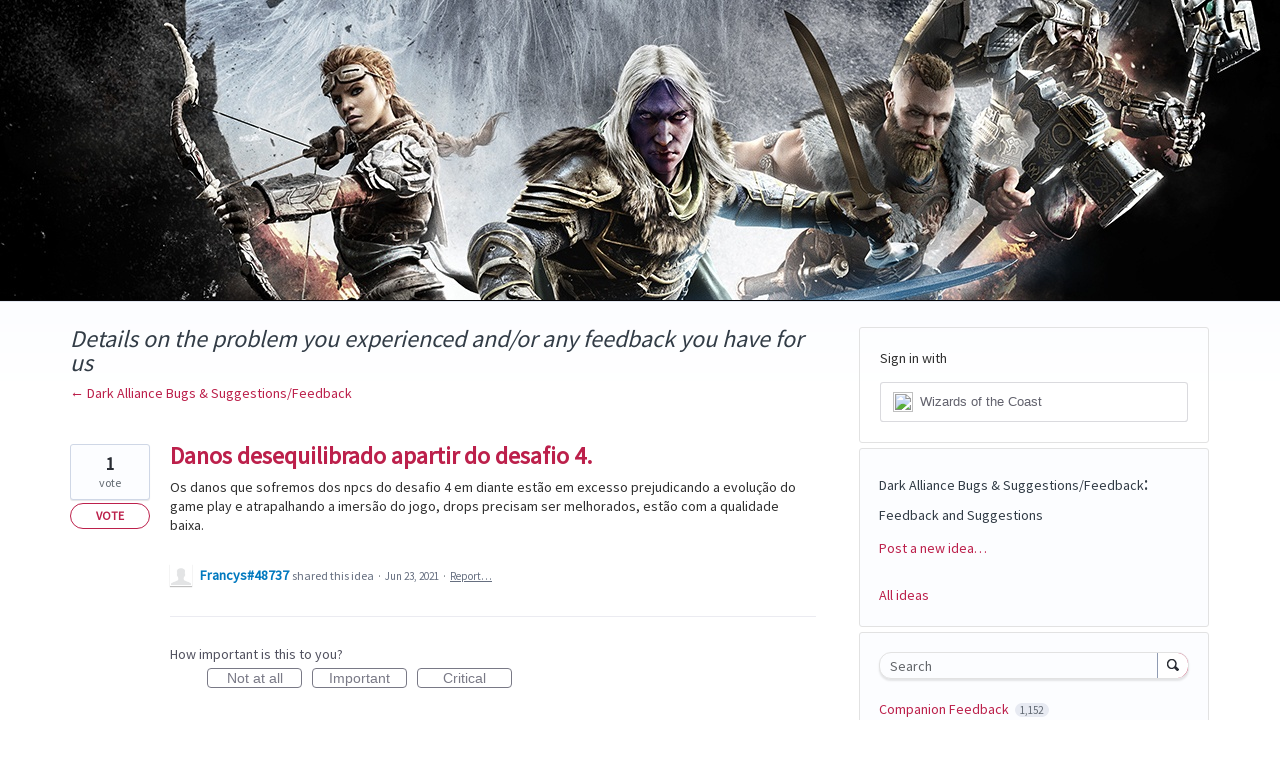

--- FILE ---
content_type: text/html; charset=utf-8
request_url: https://feedback.wizards.com/forums/935940-dark-alliance-bugs-suggestions-feedback/suggestions/43694937-danos-desequilibrado-apartir-do-desafio-4
body_size: 16855
content:
<!DOCTYPE html>
<html lang="en" class="ltr ">
<head><script>(function(w,i,g){w[g]=w[g]||[];if(typeof w[g].push=='function')w[g].push(i)})
(window,'G-0FDHJSJLBY','google_tags_first_party');</script><script async src="/0u78/"></script>
			<script>
				window.dataLayer = window.dataLayer || [];
				function gtag(){dataLayer.push(arguments);}
				gtag('js', new Date());
				gtag('set', 'developer_id.dYzg1YT', true);
				gtag('config', 'G-0FDHJSJLBY');
			</script>
			
  <meta http-equiv="X-UA-Compatible" content="IE=Edge,chrome=1">
  <meta charset="utf-8">
  <title>Danos desequilibrado apartir do desafio 4. – Customer Feedback for Wizards of the Coast</title>
  <meta name="viewport" content="width=device-width, initial-scale=1">
  <meta name="csrf-param" content="authenticity_token" />
<meta name="csrf-token" content="DQf0jUtqJreMYxcD8ycAxdcN4SP8XrC_OvRjBjOkpm2xB_Sv06M-pdYPyz1BnJKod9lQlGX5dlUgSYr3rmVcTg" />
    <link rel="canonical" href="https://feedback.wizards.com/forums/935940-dark-alliance-bugs-suggestions-feedback/suggestions/43694937-danos-desequilibrado-apartir-do-desafio-4" />

    <script type="text/javascript">
    (function(window) {
      var methods = ['log', 'dir', 'trace'];
      
      if (typeof window.console === 'undefined') {
        window.console = {};
      }
      
      for (var i in methods) {
        if (!(methods[i] in window.console)) {          
          window.console[methods[i]] = function() {};
        }
      }
      
    }(window));    
  </script>

  <script>
    window.UserVoice || (window.UserVoice = []);
  </script>

    <link rel="alternate" type="application/json+oembed" href="https://feedback.wizards.com/api/v1/oembed.json?url=https%3A%2F%2Ffeedback.wizards.com%2Fforums%2F935940-dark-alliance-bugs-suggestions-feedback%2Fsuggestions%2F43694937-danos-desequilibrado-apartir-do-desafio-4" title="Danos desequilibrado apartir do desafio 4." />
  <link rel="alternate" type="text/xml+oembed" href="https://feedback.wizards.com/api/v1/oembed.xml?url=https%3A%2F%2Ffeedback.wizards.com%2Fforums%2F935940-dark-alliance-bugs-suggestions-feedback%2Fsuggestions%2F43694937-danos-desequilibrado-apartir-do-desafio-4" title="Danos desequilibrado apartir do desafio 4." />

  <meta property="og:title" content="Danos desequilibrado apartir do desafio 4."/>
  <meta property="og:description" content="Os danos que sofremos dos npcs do desafio 4 em diante estão em excesso prejudicando a evolução do game play e atrapalhando a imersão do jogo, drops precisam ser melhorados, estão com a qualidade baixa."/>
  <meta property="og:type" content="article"/>
  <meta property="og:url" content="https://feedback.wizards.com/forums/935940-dark-alliance-bugs-suggestions-feedback/suggestions/43694937-danos-desequilibrado-apartir-do-desafio-4"/>
  <meta property="og:image" content="https://s3.amazonaws.com/uploads.uservoice.com/logo/design_setting/840817/original/WPN_197x136.png?1614278117"/>
  <meta property="og:site_name" content="Customer Feedback for Wizards of the Coast"/>


  <link rel="stylesheet" href="https://assets.uvcdn.com/pkg/clients/site2/index-9c56ab4a39505ec7480441b2f8a4d8746ea0edbab756a5f15907a9ffe7fbad4b.css" media="all" />

  <!--[if lt IE 7]>
    <link rel="stylesheet" href="https://assets.uvcdn.com/pkg/clients/site2/ie-6f6256efa8fcab0da2c5c83d6ccddaabe16fdd607b4f9e01ad9efe887b491c11.css" media="screen" />
  <![endif]-->

  <!--[if lt IE 9]>
    <script src="https://assets.uvcdn.com/pkg/clients/site2/lt_IE_9-5d621b8b38991dde7ef0c335fc7cc90426c625e325949517b23be2141b721a05.js"></script>
  <![endif]-->

  <style type="text/css">

  /*
  -----------------------------------------------------------
    Link color
  -----------------------------------------------------------
  */

  .uvCustomLink-color,
  a,
  .uvHelp,
  .uvTabSelect,
  .uvTab-dropdown .uvFieldPlaceholder,
  .uvModule-session .vcard .uvRememberMe a,
  .uvModule-session .uvModuleSection-signin a,
  .uvBreadcrumbs,
  .uvStyle-linkArrow {
    color: #0079BF;
  }

  .uvCustomLink-background,
  .uvTab-selected,
  .uvTab-selected .uvFieldSelect,
  .uvPagination .current {
    background-color: #0079BF;
  }

  /*
  -----------------------------------------------------------
    Primary color
  -----------------------------------------------------------
  */

  .uvCustomPrimary-color {
    color: #323C46;
  }

  .uvCustomPrimary-background,
  .uvUserBadgeLabel {
    background-color: #323C46;
  }

  .uvMasthead {
     background-color: #080708;
   }
  .impScoreButton.selected {
    background: #323C46;
  }

  /*
  -----------------------------------------------------------
    Background color
  -----------------------------------------------------------
  */

  .uvCustomBackground-color {
    color: #080708;
  }

  .uvCustomBackground-background {
    background-color: #080708;
  }

  /*
  -----------------------------------------------------------
    Status colors
  -----------------------------------------------------------
  */

  .uvStyle-status-open {
    background-color: #00AFE6;
    color: #FFF;
  }
  .uvStyle-status-in-progress {
    background-color: #F0BA00;
    color: #FFF;
  }
  .uvStyle-status-needs-more-info {
    background-color: #8232A5;
    color: #FFF;
  }
  .uvStyle-status-ready-to-deploy {
    background-color: #C0D941;
    color: #FFF;
  }
  .uvStyle-status-unable-to-repro {
    background-color: #E61717;
    color: #FFF;
  }
  .uvStyle-status-done {
    background-color: #199900;
    color: #FFF;
  }
  .uvStyle-status-not-a-bug {
    background-color: #FF007F;
    color: #FFF;
  }
</style>


  <link href="https://fonts.googleapis.com/css?family=Source+Sans+Pro" rel="stylesheet">

    <style type="text/css">
      /* -------------------- Notification Banner -------------------- */
.sticky-banner {
  z-index: 100;
  position: -webkit-sticky;
  position: sticky;
  top: 0;
}

.banner-dismiss {
  width: 30px;
  height: 30px;
  position: absolute;
  right: 20px;
  top: 16px;
  overflow: hidden;
  text-indent: 100%;
  cursor: pointer;
  -webkit-backface-visibility: hidden;
  backface-visibility: hidden;
  background-color: transparent;
  border: none;
}

  .banner-dismiss:hover,
  .banner-dismiss:focus {
    outline: none;
  }

  .banner-dismiss::before,
  .banner-dismiss::after {
    content: '';
    position: absolute;
    width: 3px;
    height: 60%;
    top: 50%;
    left: 50%;
    background: #fff;
  }

  .banner-dismiss:hover::before,
  .banner-dismiss:hover::after {
    background: #474747;
  }

  .banner-dismiss::before {
    -webkit-transform: translate(-50%, -50%) rotate(45deg);
    transform: translate(-50%, -50%) rotate(45deg);
  }

  .banner-dismiss::after {
    -webkit-transform: translate(-50%, -50%) rotate(-45deg);
    transform: translate(-50%, -50%) rotate(-45deg);
  }

/* -------------------- End Notification Banner -------------------- */

.uvListItem.uvListItem-forum.uvListItem-forum-925012 {
  display: none;
}

/* -------------------- Alerts -------------------- */

.alert-yellow, .alert-blue, .alert-red, .alert-orange {
  padding: 20px !important;
  margin-bottom: 15px !important;
  -moz-border-radius: 8px !important;
  -webkit-border-radius: 8px !important;
  border-radius: 8px !important;
  color: white !important;
  font-weight: bold !important;
}

  .alert-yellow a:link, .alert-blue a:link, .alert-red a:link, .alert-orange a:link {
    color: #e0e0e0 !important;
    text-decoration: underline !important;
  }

  .alert-yellow a:hover, .alert-blue a:hover, .alert-red a:hover, .alert-orange a:hover {
    color: #474747 !important;
  }

  .alert-yellow a:visited, .alert-blue a:visited, .alert-red a:visited, .alert-orange a:visited {
    color: #e0e0e0;
    text-decoration: underline !important;
  }

.alert-yellow {
  background-color: #f1c40f !important;
}

.alert-blue {
  background-color: rgb(26, 128, 168) !important;
}

.alert-red {
  background-color: #e74c3c !important;
}

.alert-orange {
  background-color: #e67e22 !important;
}

.alert-important {
  font-size: 1.1rem !important;
}

.alert-minor {
  text-shadow: 1px 1px 2px black !important;
}

/* -------------------- End Alerts -------------------- */

/* -------------------- Customizables -------------------- */
html,
body,
h1,
h2,
h3,
h2,
h5,
h6,
p,
blockquote,
a,
big,
cite,
code,
sub,
sup,
b,
u,
i,
center,
ol,
ul,
li,
fieldset,
form,
table,
caption,
tbody,
tfoot,
thead,
tr,
th,
td,
figure,
figcaption,
footer,
header,
section {
  font-family: 'Source Sans Pro', sans-serif;
  font-size: 14px;
  line-height: 150%;
  color: #303030;
  font-weight: normal;
}

.uvPageTitle {
  font-style: italic;
}

.sidebar-padding {
  padding-bottom: 15px;
}

.uvSigninLink {
  font-size: 16px;
}

h1 {
  font-size: 24px !important;
  color: #bc204b;
}

h2 {
  font-size: 20px !important;
  font-weight: bold;
}

h3 {
  font-size: 16px !important;
}

a,
.uvTab-dropdown .uvFieldPlaceholder {
  color: #bc204b;
}

/* -------------------- End Customizables -------------------- */

/* -------------------- Header -------------------- */
.uvMastheadWrapper {
  padding: 20px;
}

.navList li {
  margin: 2px;
}

  .navList li a {
    color: #63666a;
    font-size: 12px;
  }

/* -------------------- Hero Images for All Forums -------------------- */

.hero-image {
  background-image: url(https://media.wizards.com/2023/uservoice/feedbackbanner3.jpg);
}

body.uv-forum-918667 .hero-image {
  background-image: url(https://media.wizards.com/2023/uservoice/liliana-banner.jpg);
}

body.uv-forum-925012 .hero-image {
  background-image: url(https://media.wizards.com/2023/uservoice/valors-reach-banner.jpg);
}

body.uv-forum-921457 .hero-image {
  background-image: url(https://media.wizards.com/2023/uservoice/eld-mtgo-beta-header-alt.jpg);
}

body.uv-forum-929932 .hero-image {
  background-image: url(https://media.wizards.com/2023/uservoice/Companion-Banner.jpg);
}

body.uv-forum-935940 .hero-image {
  background-image: url(https://media.wizards.com/2023/uservoice/DABanner.jpg);
}

/* -------------------- End Hero Images -------------------- */

/* -------------------- End Header -------------------- */

/* -------------------- Homepage Icons -------------------- */

.forum-image-row {
  min-width: 300px;
}

.forum-image {
  border: 0px solid #F3F6F8;
}

  .forum-image:hover,
  .forum-image:focus,
  .forum-image:active {
    background-color: #1DCBEB;
  }

@media handheld, only screen and (max-width: 767px) {
  .forum-image-container {
    text-align: center;
  }
}

/* -------------------- End Homepage Icons -------------------- */

/* -------------------- Homepage Body -------------------- */
.subtitle {
  padding-bottom: 30px;
  border-bottom-color: #e2e2e2;
  border-bottom-width: 1px;
  border-bottom-style: solid;
}

.card {
  margin-bottom: 20px;
  width: 49%;
}

.cards {
  display: flex;
  flex-wrap: wrap;
  justify-content: space-between;
}

.card-target {
  border-color: #e2e2e2;
  padding: 5px;
  display: block;
  position: relative;
  height: 100%;
  text-decoration: none !important;
  box-sizing: border-box;
}

  .card-target.help {
    padding: 15px;
  }

.card-heading {
  position: absolute;
  top: 43%;
  left: 50%;
  transform: translate(-50%, -50%);
  color: #FFF;
  text-align: center;
  font-weight: bold;
  text-transform: uppercase;
}

.card-body {
  text-align: center;
  padding: 15px 15px 10px 15px;
  border-width: 1px;
  border-style: solid;
}

/* -------------------- Help Card -------------------- */
.card-help-heading {
  margin-bottom: 5px;
  color: #222;
}

.card-help-list {
  list-style: decimal;
  list-style-position: inside;
}

  .card-help-list li {
    margin-bottom: 20px;
  }

/* -------------------- End Help Card -------------------- */

/* -------------------- End Homepage Body -------------------- */

/* -------------------- UV Style Overrides -------------------- */
.uvModule {
  border-color: #e2e2e2;
  margin-bottom: 34px;
  border-width: 1px;
  border-style: solid;
  box-shadow: none;
}

.uvModule {
  margin-bottom: 5px;
}

.uvModule-message {
  border: 0 !important;
}

.uvModule-session .uvModuleSection-signin {
  margin: 10px 0 10px 20px;
}

.uvModule-session .uvStyle-signin,
.uvModule-session .uvStyle-signin-provider {
  font-size: 14px !important;
}

.uvModule-session .uvModuleSection-signout {
  margin: 10px;
}

.uvModule-session .uvUserBadge {
  margin: 22px 0 0 20px !important;
}

.uvSignin-logged_in .uvField-logged_in {
  padding-left: 10px;
}

.uvPageHeader {
  min-height: 0;
  margin-bottom: 0;
}

.uvPageTitle {
  margin-top: 0;
}

.uvForumCreateIdea {
  margin-bottom: 50px;
}

.uvIdeaHeader {
  padding-top: 0;
}

.uvListItem-newIdea {
  margin-bottom: 26px;
}

.uvForumCreateIdeaLegend {
  padding-bottom: 13px;
}

.uvFieldTextarea {
  font-size: 14px;
  color: #63666a;
}

.uvField-select .uvFieldPlaceholder, .uvField-focus .uvFieldPlaceholder {
  color: #e2e2e2;
  margin-bottom: -22px;
}

.uvField {
  border-color: #e2e2e2;
  border-width: 1px;
  border-style: solid;
  border-radius: 2px;
  box-shadow: none;
}

.uvField-search .uvFieldButton {
  border-left-color: 1px solid #e2e2e2 !important;
  border-left-width: 1px solid #e2e2e2 !important;
  border-left-style: 1px solid #e2e2e2 !important;
}

.uvFieldButtonImage-sidebar {
  height: 20px;
}

.uvFieldPlaceholder,
.uvFieldPassword,
.uvFieldText,
.uvFieldSelect {
  font-size: 14px;
  height: 15px;
  color: #63666a;
}

.uvStyle-button,
.uvStyle-button-selected {
  background: #fff;
  border-color: #bc204b;
  font-size: 12px;
  color: #bc204b;
  border-radius: 50px;
  text-transform: uppercase;
  box-shadow: none !important;
  border-width: 1px;
  border-style: solid;
}

  .uvStyle-button:active,
  .uvStyle-button.selected,
  .uvStyle-button-selected,
  .uvStyle-button.selected:focus,
  .uvStyle-button-selected:hover,
  .uvStyle-button:hover,
  .uvStyle-button:focus {
    background: #bc204b;
    color: #fff;
    border-color: #bc204b;
    text-shadow: none !important;
    border-radius: 50px;
    border-width: 1px;
    border-style: solid;
  }

.uvSignin {
  color: #63666a;
}

.uvNavListItemTitle,
.uvListItem-selected,
.uvForumFilter-user,
.uvListItem-category {
  display: none !important;
}

.uvNavListItem-search,
.uvNavListItem-feedback,
.uvNavListItem-contactus,
.uvNavListItem-helpdesk,
.uvNavListItem-home {
  padding-left: 0px;
}

.uvNavListItem-feedback {
  background: none;
}

p > img {
  width: auto;
  display: inline;
}

.password {
  width: auto;
}

.clearfix {
  clear: both !important;
  height: 1px;
  width: 100%;
}

button,
button:focus {
  outline: 0;
}

/* -------------------- End UV Style Overrides -------------------- */

/* ----------
   For Layout
   ---------- */
/* Header
-------------------- */
.uvMastheadWrapper {
  width: 100%;
  box-sizing: border-box;
  display: flex;
  align-items: center;
  justify-content: space-between;
}

.navLinks ul {
  list-style-type: none;
  padding: 0;
}

.navList li {
  display: inline;
  letter-spacing: .3px;
}

  .navList li a {
    font-weight: bold;
    text-transform: uppercase;
  }

.hero-image {
  background-repeat: no-repeat;
  background-position: 50% 50%;
  background-size: cover;
  height: 300px;
}

/* -------------------- Footer -------------------- */

footer.site-footer {
  background: #0e0f0f;
}

  footer.site-footer a {
    color: #CFCFCF;
    background-color: transparent;
    text-decoration: none;
    font-family: "Montserrat", sans-serif;
  }

html:not(.mobile) footer.site-footer a:hover,
html.mobile footer.site-footer a.touched {
  color: white;
}

footer.site-footer .block-content {
  padding: 20px 0;
  display: flex;
  flex-wrap: wrap;
  align-items: center;
}

footer.site-footer img,
footer.site-footer svg {
  width: 100%;
  height: auto;
  display: block;
  border-style: none;
  border: 0;
}

footer.site-footer .wizards,
footer.site-footer .hasbro,
footer.site-footer .privacy {
  margin: 0;
  padding: 0;
}

  footer.site-footer .wizards a,
  footer.site-footer .hasbro a,
  footer.site-footer .privacy a {
    display: block;
    margin: 0 auto;
  }

footer.site-footer .wizards {
  width: 20%;
  order: 1;
}

  footer.site-footer .wizards a {
    max-width: 135px;
  }

footer.site-footer .hasbro {
  width: 11%;
  padding-left: 20px;
  order: 3;
}

  footer.site-footer .hasbro a {
    max-width: 60px;
  }

footer.site-footer .main-links {
  line-height: 1.1em;
  text-transform: uppercase;
  width: 60%;
  padding: 0 20px;
  border-right: 1px solid #CFCFCF;
  order: 2;
}

footer.site-footer .privacy {
  width: 9%;
  padding-left: 20px;
  order: 4;
}

  footer.site-footer .privacy a {
    max-width: 60px;
  }

footer.site-footer .legal {
  font-size: 1rem;
  text-align: center;
  width: 100%;
  padding-top: 50px;
  order: 5;
}

  footer.site-footer .legal p {
    color: #CFCFCF;
    font-size: 9px;
    font-family: "Montserrat", sans-serif;
  }

footer.site-footer .main-links {
  line-height: 1.1em;
  text-transform: uppercase;
  width: 60%;
  padding: 0 20px;
  border-right: 1px solid #515557;
  order: 2;
}

  footer.site-footer .main-links .brands h1 {
    color: #CFCFCF;
    font-weight: 600;
    margin: 0 0 0.2em;
    padding: 0;
    font-size: 15.35px !important;
    line-height: 1.1em;
    font-family: "Montserrat", sans-serif;
  }

  footer.site-footer .main-links ul {
    margin: 0;
    padding: 0;
    list-style: none;
    display: flex;
    flex-wrap: wrap;
  }

    footer.site-footer .main-links ul li:not(:last-child):after {
      color: #CFCFCF;
      content: "| ";
      white-space: pre;
      margin: 0 1px;
      display: inline-block;
    }

  footer.site-footer .main-links .policy {
    font-size: 1rem;
    margin-top: 1.5em;
  }

    footer.site-footer .main-links .policy a {
      font-size: 9px;
    }

footer.site-footer:after {
  content: '';
  clear: both;
}

.page-width {
  max-width: 1220px;
  margin: 0 auto;
  padding: 0 10px;
}

@media (max-width: 767px) {
  footer.site-footer .wizards,
  footer.site-footer .hasbro,
  footer.site-footer .privacy {
    padding: 0 5px;
  }

  footer.site-footer .wizards {
    width: 33.33%;
    order: 2;
  }

    footer.site-footer .wizards a {
      max-width: 80px;
    }

  footer.site-footer .hasbro {
    width: 33.33%;
    order: 3;
  }

    footer.site-footer .hasbro a {
      max-width: 60px;
    }

  footer.site-footer .privacy {
    width: 33.33%;
    order: 4;
  }

  footer.site-footer .main-links {
    text-align: center;
    width: 100%;
    padding: 0 0 20px;
    border: 0;
    order: 1;
  }

    footer.site-footer .main-links ul {
      display: block;
    }

      footer.site-footer .main-links ul li {
        display: inline-block;
      }
}

/* -------------------- End Footer -------------------- */
    </style>

  <link rel="stylesheet" href="/auth-component/uv-auth/uv-auth.css">
<script type="module" src="/auth-component/uv-auth/uv-auth.esm.js"></script>
<script nomodule src="/auth-component/uv-auth/uv-auth.js"></script>

  <script src="https://js.pusher.com/8.3.0/pusher.min.js"></script>
  <script>
    window.UV_PUSHER_APP_KEY = '697328be2c49905dd5c6';
    window.UV_PUSHER_APP_CLUSTER = 'mt1';
  </script>



  <script type="module" src="/web-portal-components/wp-components/wp-components.esm.js"></script>
<script nomodule src="/web-portal-components/wp-components/wp-components.js"></script>

</head>

<body class="uv-primaryColor-dark uv-locale-en uv-direction-ltr uv-forum uv-forum-935940 uv-no-user uv-suggestion-page">
  <a class="show-on-focus uvCustomPrimary-background" href="#start-of-content">Skip to content</a>
  <wp-loading>

  <div id="fb-root"></div>
  <div class="uvPageContainer">

    <header class="uvMasthead ">
  <div class="hero-image">
    <div class="sticky-banner"></div>
  </div>
</header>

    






<div class="uvContainer uvBody">
  <div class="uvForumsBackground uvSoftGrayBackground"></div>
  <div class="uvRow ">
    <div class="uvCol-8">
      <div id="start-of-content" tabindex="-1"></div>

      <!-- Idea -->
          <header class="uvPageHeader">
  <h1 class="uvPageTitle uvCustomPrimary-color">Details on the problem you experienced and/or any feedback you have for us</h1>
  <div class="uvBreadcrumbs">
    <a href="/forums/935940-dark-alliance-bugs-suggestions-feedback">&larr; Dark Alliance Bugs &amp; Suggestions/Feedback</a>
  </div>
  

  
</header>



        <article class="uvIdea uvIdea-show color-link-border">
          <div class="uvIdeaHeader">
  <h1 class="uvIdeaTitle color-link">
    
      Danos desequilibrado apartir do desafio 4.
  </h1>
    <div class="uvIdeaDescription typeset">
      
        <div class="typeset"><p>Os danos que sofremos dos npcs do desafio 4 em diante estão em excesso prejudicando a evolução do game play e atrapalhando a imersão do jogo, drops precisam ser melhorados, estão com a qualidade baixa.</p>
</div>
    </div>
  
</div>

          <div class="uvIdeaVoteBadge">
              <div class="uvIdeaVoteCount" data-id="43694937">
                <strong>1</strong>
                <span> vote</span>
              </div>
            


<div uvSuggestionId="43694937" class="uvVoter uvVoter-logged_out uvVoterMode-voteable uvVoterStatus-open uvVoteLimit-unlimited" data-closed-reason="">
  <form novalidate class="uvIdeaVoteForm" onsubmit="return false;" method="post" action="" data-forum_id="935940" data-suggestion_id="43694937" >
    <input type="hidden" name="channel" value="portal"></input>
    <!-- Update to show number of votes cast -->
    <span class="uvIdeaVoteFormTrigger">
      <button class="uvIdeaVoteFormTriggerState-no_votes uvStyle-button">Vote</button>
      <button class="uvIdeaVoteFormTriggerState-you_voted uvStyle-button uvStyle-button-selected" id="uvIdeaVoteFormTriggerState-you_voted-43694937" data-singular="Voted!" data-plural="Voted!"></button>
      <button class="uvIdeaVoteFormTriggerState-out_of_votes uvStyle-button uvStyle-button-disabled uvTip" disabled title="You're out of votes">Vote</button>
      <button class="uvIdeaVoteFormTriggerState-voting_closed uvStyle-button uvStyle-button-disabled uvTip" disabled title="Voting has closed">Vote</button>

        <input type="hidden" name="to" value="1"></input>
    </span>
    <!--- end -->

    <div class="uvIdeaVoteFormToggle">
      <fieldset class="uvIdeaVoteFormFieldset">
        <div class="uvVoterSigninArea">
          
<uv-auth
  id="uv-signin-7532"
  class=""
  locale="en"
  mode=inline
  
  social-first
  data-type=""
  data-options="{&quot;display_logged_in&quot;:&quot;hidden&quot;,&quot;social_auth_only&quot;:false,&quot;custom_signin&quot;:true,&quot;inline_form_mode&quot;:true,&quot;show_login&quot;:null,&quot;header&quot;:&quot;\u003ch2\u003eWe&#39;re glad you&#39;re here\u003c/h2\u003e\u003cp\u003ePlease sign in to leave feedback\u003c/p\u003e&quot;}"
  
  
>
  <h2>We're glad you're here</h2><p>Please sign in to leave feedback</p>
</uv-auth>
<script type="text/javascript">
  var uvAuthElement = document.getElementById("uv-signin-7532");
  uvAuthElement.subdomainSettings = {"disable_uservoice_auth":true,"password_auth_required":true,"auth_providers":[{"preset_name":"sso","url":"https://myaccounts.wizards.com/uservoice?return=%2Flogin_success\u0026uv_login=1\u0026uv_size=popup\u0026uv_ssl=1","button_label":"Wizards of the Coast"}],"logo_path":"/logo/logo/design_setting/840817/original/WPN_197x136.png","form_text":{"loading":"Loading","cancel":"Cancel","region_label":"Sign in to UserVoice","email_label":"Email address","email_placeholder":"Email address","password_label":"Password","password_placeholder":"Password","name_label":"Display name (optional)","name_placeholder":"Your name","tos_checkbox_label_html":"I agree to the \u003ca href=\"/tos\" target=\"_blank\" rel=\"external\" title=\"Opens in new window\" class=\"color-link\"\u003eterms of service\u003c/a\u003e","tos_checkbox_title":"Terms of Service","gdpr_checkbox_label":"I agree to the storage of my email address, name, and IP address. This information and any feedback I provide may be used to inform product decisions and to notify me about product updates. (You can opt-out at any time.)","gdpr_checkbox_title":"Required Consent","remember_me_checkbox_label":"Remember me","remember_me_checkbox_title":"Remember Me","show_more_label":"Show more login options","show_less_label":"Show fewer login options","submit_signin_label":"Sign in","submit_create_label":"Sign up","email_invalid_error":"Please enter a valid email address.","password_required_error":"Please enter your password.","terms_invalid_error":"You must accept the terms to continue.","generic_error":"Something went wrong!","browser_error":"Cookie access is needed in order to sign you in. Please update your privacy settings to enable cross-site tracking or try using a different browser.","permissions_error":"You do not have the necessary permissions to access this content.","not_signed_in_error":"Sign in required to continue","success_heading":"Hooray!","success_message":"You're in, getting your page ready.","create_password_placeholder":"Create Password","verify_email_label":"Verify Email","set_password_label":"Set Password","verify_email_reset_pw_helper_text":"We need to verify your email first before resetting your password","verify_email_create_account_helper_text":"We need to verify your email first before creating your account","set_password_title":"Set a new password","first_things_first_title":"First things first!","confirm_password_placeholder":"Confirm Password","confirm_password_label":"Confirm Password","create_account_label":"Create Account","create_account_title":"Let's create your account!","password_invalid_error":"Please enter a valid password.","password_match_error":"Passwords must match.","change_password_label":"Change Password","go_to_login_label":"Go to login","go_to_settings_label":"Go to settings","current_password_placeholder":"Current Password","password_character_minimum":"Password needs at least 8 characters","password_upper_lower_case_required":"It must have at least one lower and one upper case character","password_symbol_required":"It needs at least one symbol ($, !, @, _, *, etc)","password_number_required":"Password must include one number or more","reset_password_label":"Reset Password","new_password_label":"New Password","password_in_email_error":"Your password cannot appear in your email address.","email_in_password_error":"Your email address cannot appear in your password.","username_in_password_error":"Your email username cannot appear in your password.","need_account_prompt":"New here?","need_account_cta":"Create an account","forgot_password":"Forgot Password?","confirm_email_header":"Check your email","confirm_email_body":"Confirm your email using the link sent to","confirm_email_footer":"Keep this box open and come back once you're done!","or":"or"}};
</script>
<div class="uvSignin-uv-auth">
  <div class="uvField uvField-logged_in uvField-first">
    <span>
      Signed in as <span class="logged_in_as"></span>
      (<a href="/logout">Sign out</a>)
    </span>
  </div>
</div>

            <div class="uvFormFlash uvFormFlash-error" tabindex="0">
    <div class="uvFormFlashMessage"></div>
    <a class="uvFormFlashClose" href="#close">Close</a>
  </div>

  <div class="uvFormFlash uvFormFlash-info" tabindex="0">
    <div class="uvFormFlashMessage"></div>
    <a class="uvFormFlashClose" href="#close">Close</a>
  </div>

            <div class="uvIdeaVoteButtons">
      <div class="submit_region auth-only">
        <button class="uvIdeaVoteButton uvFieldEtc-submit-button uvStyle-button" type="submit"
        value="subscribe" name="subscribe">Vote</button>
        <p style="margin-bottom: 0.5em">We’ll send you updates on this idea</p>
      </div>
  </div>

        </div>
      </fieldset>
    </div>
  </form>
</div>

          </div>


          <section class="uvIdeaSuggestors">
  <div class="uvUserAction uvUserAction-suggestIdea ">
    <div class="uvUserActionHeader">
      <span class="vcard"><a class="url" href="/users/6173758101-francys-48737"><span class="uvUserBadge"><img class="uvUserBadgePhoto photo" height="40" width="40" alt="" src="https://secure.gravatar.com/avatar/96fed688467608bc1cd297423cb82d0e?size=40&default=https%3A%2F%2Fassets.uvcdn.com%2Fpkg%2Fadmin%2Ficons%2Fuser_70-6bcf9e08938533adb9bac95c3e487cb2a6d4a32f890ca6fdc82e3072e0ea0368.png" /></span><span class="fn uvCustomLink-color">Francys#48737</span>
    </a></span>
 shared this idea
      <span class="uvStyle-meta">
        <span class="uvStyle-separator">&nbsp;&middot;&nbsp;</span>
        <time datetime="2021-06-23" pubdate>Jun 23, 2021</time>
          <span class="uvUserWithId-none-6173758101">
            <span class="uvStyle-separator">&nbsp;&middot;&nbsp;</span>
            <a class="uvAnonymousOnly uvStyle-link" href="/site/signin?lang=en">Report…</a><button class="uvFlagObject uvUserOnly uvUserOnly-inline uvStyle-link" data-success="Reported" data-url="/api/v1/forums/935940-dark-alliance-bugs-suggestions-feedback/suggestions/43694937-danos-desequilibrado-apartir-do-desafio-4/flags?code=inappropriate" type="button">Report…</button>
          </span>
        <span class="uvUserWithId-inline-6173758101" style="display:none">
            <span class="uvStyle-separator">&nbsp;&middot;&nbsp;</span>
            <a class="uvSuggestion-edit" title="Edit idea Danos desequilibrado apartir do desafio 4." href="/forums/935940-dark-alliance-bugs-suggestions-feedback/suggestions/43694937-danos-desequilibrado-apartir-do-desafio-4?edit=1">Edit…</a>
          <span class="uvStyle-separator">&nbsp;&middot;&nbsp;</span>
          <a class="uvSuggestion-dissociate" rel="nofollow noopener noreferrer" title="Delete idea Danos desequilibrado apartir do desafio 4." data-supporters-count="1" data-redirect-to="/forums/935940-dark-alliance-bugs-suggestions-feedback" data-url="/api/v1/forums/935940-dark-alliance-bugs-suggestions-feedback/suggestions/43694937-danos-desequilibrado-apartir-do-desafio-4/dissociate" href="#">Delete…</a>
        </span>
        <span class="uvStyle-separator uvAdminOnly uvAdminOnly-inline">&nbsp;&middot;&nbsp;</span>
        <a rel="nofollow noopener noreferrer" class="uvAdminOnly uvAdminOnly-inline" data-iframe-target="_blank" href="/admin/v3/ideas/43694937/">Admin &rarr;</a>
      </span>
    </div>
  </div>
</section>


            <div class="uvScorer uvScorer-logged_out">
  <form novalidate class="uvIdeaScoreForm importScoreBorderTop" onsubmit="return false;" method="post" action="" data-forum_id="935940" data-suggestion_id="43694937" data-importance_score="" data-importance_score_id="">
    <fieldset class="impScoreButtonContainer" aria-labelledby="importance_score_43694937">
      <legend id="importance_score_43694937">How important is this to you?</legend>
      <div class="impScoreButtonGroup" data-name="importance-score-button-group-43694937">
        <button disabled class="impScoreButton" type="submit" id="importance-1-43694937" tabindex="0" name="importance_score_value" value="1">
          Not at all
            <span class="tooltiptext">You must login first!</span>
        </button>
        <button disabled class="impScoreButton" type="submit" id="importance-2-43694937" tabindex="0" name="importance_score_value" value="2">
          Important
            <span class="tooltiptext">You must login first!</span>
        </button>
        <button disabled class="impScoreButton" type="submit" id="importance-3-43694937" tabindex="0" name="importance_score_value" value="3">
          Critical
            <span class="tooltiptext">You must login first!</span>
        </button>
          <h6 aria-live="polite" role="status" hidden class="scoreNotification"></h6>
        <input data-name="importance-score-43694937" type="hidden" name="importance_score" value=""></input>
        <input data-name="importance-score-id-43694937" type="hidden" name="importance_score_id" value=""></input>
        <input type="hidden" name="channel" value="portal"></input>
      </div>
    </fieldset>


    <div class="uvIdeaScoreFormToggle">
      <fieldset class="uvIdeaScoreFormFieldset">
        <div class="uvScorerSigninArea">
          
<uv-auth
  id="uv-signin-6536"
  class=""
  locale="en"
  mode=inline
  
  social-first
  data-type=""
  data-options="{&quot;display_logged_in&quot;:&quot;hidden&quot;,&quot;social_auth_only&quot;:false,&quot;custom_signin&quot;:true,&quot;inline_form_mode&quot;:true,&quot;show_login&quot;:null,&quot;header&quot;:&quot;\u003ch2\u003eWe&#39;re glad you&#39;re here\u003c/h2\u003e\u003cp\u003ePlease sign in to leave feedback\u003c/p\u003e&quot;}"
  
  
>
  <h2>We're glad you're here</h2><p>Please sign in to leave feedback</p>
</uv-auth>
<script type="text/javascript">
  var uvAuthElement = document.getElementById("uv-signin-6536");
  uvAuthElement.subdomainSettings = {"disable_uservoice_auth":true,"password_auth_required":true,"auth_providers":[{"preset_name":"sso","url":"https://myaccounts.wizards.com/uservoice?return=%2Flogin_success\u0026uv_login=1\u0026uv_size=popup\u0026uv_ssl=1","button_label":"Wizards of the Coast"}],"logo_path":"/logo/logo/design_setting/840817/original/WPN_197x136.png","form_text":{"loading":"Loading","cancel":"Cancel","region_label":"Sign in to UserVoice","email_label":"Email address","email_placeholder":"Email address","password_label":"Password","password_placeholder":"Password","name_label":"Display name (optional)","name_placeholder":"Your name","tos_checkbox_label_html":"I agree to the \u003ca href=\"/tos\" target=\"_blank\" rel=\"external\" title=\"Opens in new window\" class=\"color-link\"\u003eterms of service\u003c/a\u003e","tos_checkbox_title":"Terms of Service","gdpr_checkbox_label":"I agree to the storage of my email address, name, and IP address. This information and any feedback I provide may be used to inform product decisions and to notify me about product updates. (You can opt-out at any time.)","gdpr_checkbox_title":"Required Consent","remember_me_checkbox_label":"Remember me","remember_me_checkbox_title":"Remember Me","show_more_label":"Show more login options","show_less_label":"Show fewer login options","submit_signin_label":"Sign in","submit_create_label":"Sign up","email_invalid_error":"Please enter a valid email address.","password_required_error":"Please enter your password.","terms_invalid_error":"You must accept the terms to continue.","generic_error":"Something went wrong!","browser_error":"Cookie access is needed in order to sign you in. Please update your privacy settings to enable cross-site tracking or try using a different browser.","permissions_error":"You do not have the necessary permissions to access this content.","not_signed_in_error":"Sign in required to continue","success_heading":"Hooray!","success_message":"You're in, getting your page ready.","create_password_placeholder":"Create Password","verify_email_label":"Verify Email","set_password_label":"Set Password","verify_email_reset_pw_helper_text":"We need to verify your email first before resetting your password","verify_email_create_account_helper_text":"We need to verify your email first before creating your account","set_password_title":"Set a new password","first_things_first_title":"First things first!","confirm_password_placeholder":"Confirm Password","confirm_password_label":"Confirm Password","create_account_label":"Create Account","create_account_title":"Let's create your account!","password_invalid_error":"Please enter a valid password.","password_match_error":"Passwords must match.","change_password_label":"Change Password","go_to_login_label":"Go to login","go_to_settings_label":"Go to settings","current_password_placeholder":"Current Password","password_character_minimum":"Password needs at least 8 characters","password_upper_lower_case_required":"It must have at least one lower and one upper case character","password_symbol_required":"It needs at least one symbol ($, !, @, _, *, etc)","password_number_required":"Password must include one number or more","reset_password_label":"Reset Password","new_password_label":"New Password","password_in_email_error":"Your password cannot appear in your email address.","email_in_password_error":"Your email address cannot appear in your password.","username_in_password_error":"Your email username cannot appear in your password.","need_account_prompt":"New here?","need_account_cta":"Create an account","forgot_password":"Forgot Password?","confirm_email_header":"Check your email","confirm_email_body":"Confirm your email using the link sent to","confirm_email_footer":"Keep this box open and come back once you're done!","or":"or"}};
</script>
<div class="uvSignin-uv-auth">
  <div class="uvField uvField-logged_in uvField-first">
    <span>
      Signed in as <span class="logged_in_as"></span>
      (<a href="/logout">Sign out</a>)
    </span>
  </div>
</div>

            <div class="uvFormFlash uvFormFlash-error" tabindex="0">
    <div class="uvFormFlashMessage"></div>
    <a class="uvFormFlashClose" href="#close">Close</a>
  </div>

  <div class="uvFormFlash uvFormFlash-info" tabindex="0">
    <div class="uvFormFlashMessage"></div>
    <a class="uvFormFlashClose" href="#close">Close</a>
  </div>

          <div class="auth-only">
            <button class="uvIdeaScoreSubmitButton uvFieldEtc-submit-button uvStyle-button" type="submit">
              Submit Rating
            </button>
          </div>
        </div>
      </fieldset>
    </div>
  </form>
</div>


          <section class="uvIdeaStatus">
          </section>

          <section class="uvIdeaComments">
              <div class="uvIdeaShare">
                <div class="share-button"><a href="https://twitter.com/share" class="twitter-share-button" data-count="horizontal" data-url="https://feedback.wizards.com/forums/935940-dark-alliance-bugs-suggestions-feedback/suggestions/43694937-danos-desequilibrado-apartir-do-desafio-4" data-text="I support 'Danos desequilibrado apartir do desafio 4.' - what do you think?" data-lang="en" data-related="uservoice:Feedback & Helpdesk powered by UserVoice.com">Tweet</a></div><script type="text/javascript" src="https://platform.twitter.com/widgets.js"></script>
                <div class="share-button fb-like" data-layout="button_count" data-width="50" data-show-faces="false"></div>
              </div>
                <form novalidate method="post" action="/api/v1/forums/935940/suggestions/43694937/comments.json" class="uvForm uvForm-comments"
                  uv-persist-key="818302-935940-43694937-site2-suggestion-comment-form" uv-persist-id="43694937">
                  <input type="hidden" name="authenticity_token" value="TQb3aUbOEz4UGic02DEHWxmT6zqvn3G5jKyS1SLA9DPxBvdL3gcLLE52-wpqipU2uUdajTY4t1OWEXskvwEOEA" />
                  <input type="hidden" name="site2" value="true" />
                  <div class="uvField uvField-comment">
                    <label for="uvFieldTextarea-commentText43694937" class="uvFieldInner">
                      <span class="uvFieldPlaceholder">Add a comment…</span>
                      <textarea uv-persist-item="comment" id="uvFieldTextarea-commentText43694937" name="comment[text]" class="uvFieldTextarea"></textarea>
                    </label>
                    <div class="uvFileAttachments" id="uvjAttachmentHeader">
  <ul class="uvNewAttachments" style="display: none">
    <li class="uvNewAttachment" data-template="true" style="display: none">
      <input type="file" name="" id="" size="20" data-name="comment[attachments][]" class="uvFieldFile" title="Choose a File" />
      <button type="button" class="uvRemoveAttachment" id="remove-attachment">Remove Attachment</button>
    </li>
  </ul>
  <button type="button" class="uvAddAttachment" id="add-attachment">Attach a File</button>
</div>

                    <input type="hidden" name="iframe" />
                  </div>
                  <div>
                    
<uv-auth
  id="uv-signin-2936"
  class=""
  locale="en"
  mode=inline
  
  social-first
  data-type=""
  data-options="{&quot;display_logged_in&quot;:&quot;hidden&quot;,&quot;social_auth_only&quot;:false,&quot;custom_signin&quot;:true,&quot;inline_form_mode&quot;:true,&quot;show_login&quot;:null,&quot;header&quot;:&quot;\u003ch2\u003eWe&#39;re glad you&#39;re here\u003c/h2\u003e\u003cp\u003ePlease sign in to leave feedback\u003c/p\u003e&quot;}"
  
  
>
  <h2>We're glad you're here</h2><p>Please sign in to leave feedback</p>
</uv-auth>
<script type="text/javascript">
  var uvAuthElement = document.getElementById("uv-signin-2936");
  uvAuthElement.subdomainSettings = {"disable_uservoice_auth":true,"password_auth_required":true,"auth_providers":[{"preset_name":"sso","url":"https://myaccounts.wizards.com/uservoice?return=%2Flogin_success\u0026uv_login=1\u0026uv_size=popup\u0026uv_ssl=1","button_label":"Wizards of the Coast"}],"logo_path":"/logo/logo/design_setting/840817/original/WPN_197x136.png","form_text":{"loading":"Loading","cancel":"Cancel","region_label":"Sign in to UserVoice","email_label":"Email address","email_placeholder":"Email address","password_label":"Password","password_placeholder":"Password","name_label":"Display name (optional)","name_placeholder":"Your name","tos_checkbox_label_html":"I agree to the \u003ca href=\"/tos\" target=\"_blank\" rel=\"external\" title=\"Opens in new window\" class=\"color-link\"\u003eterms of service\u003c/a\u003e","tos_checkbox_title":"Terms of Service","gdpr_checkbox_label":"I agree to the storage of my email address, name, and IP address. This information and any feedback I provide may be used to inform product decisions and to notify me about product updates. (You can opt-out at any time.)","gdpr_checkbox_title":"Required Consent","remember_me_checkbox_label":"Remember me","remember_me_checkbox_title":"Remember Me","show_more_label":"Show more login options","show_less_label":"Show fewer login options","submit_signin_label":"Sign in","submit_create_label":"Sign up","email_invalid_error":"Please enter a valid email address.","password_required_error":"Please enter your password.","terms_invalid_error":"You must accept the terms to continue.","generic_error":"Something went wrong!","browser_error":"Cookie access is needed in order to sign you in. Please update your privacy settings to enable cross-site tracking or try using a different browser.","permissions_error":"You do not have the necessary permissions to access this content.","not_signed_in_error":"Sign in required to continue","success_heading":"Hooray!","success_message":"You're in, getting your page ready.","create_password_placeholder":"Create Password","verify_email_label":"Verify Email","set_password_label":"Set Password","verify_email_reset_pw_helper_text":"We need to verify your email first before resetting your password","verify_email_create_account_helper_text":"We need to verify your email first before creating your account","set_password_title":"Set a new password","first_things_first_title":"First things first!","confirm_password_placeholder":"Confirm Password","confirm_password_label":"Confirm Password","create_account_label":"Create Account","create_account_title":"Let's create your account!","password_invalid_error":"Please enter a valid password.","password_match_error":"Passwords must match.","change_password_label":"Change Password","go_to_login_label":"Go to login","go_to_settings_label":"Go to settings","current_password_placeholder":"Current Password","password_character_minimum":"Password needs at least 8 characters","password_upper_lower_case_required":"It must have at least one lower and one upper case character","password_symbol_required":"It needs at least one symbol ($, !, @, _, *, etc)","password_number_required":"Password must include one number or more","reset_password_label":"Reset Password","new_password_label":"New Password","password_in_email_error":"Your password cannot appear in your email address.","email_in_password_error":"Your email address cannot appear in your password.","username_in_password_error":"Your email username cannot appear in your password.","need_account_prompt":"New here?","need_account_cta":"Create an account","forgot_password":"Forgot Password?","confirm_email_header":"Check your email","confirm_email_body":"Confirm your email using the link sent to","confirm_email_footer":"Keep this box open and come back once you're done!","or":"or"}};
</script>
<div class="uvSignin-uv-auth">
  <div class="uvField uvField-logged_in uvField-first">
    <span>
      Signed in as <span class="logged_in_as"></span>
      (<a href="/logout">Sign out</a>)
    </span>
  </div>
</div>

                      <div class="uvFormFlash uvFormFlash-error" tabindex="0">
    <div class="uvFormFlashMessage"></div>
    <a class="uvFormFlashClose" href="#close">Close</a>
  </div>

  <div class="uvFormFlash uvFormFlash-info" tabindex="0">
    <div class="uvFormFlashMessage"></div>
    <a class="uvFormFlashClose" href="#close">Close</a>
  </div>

                  </div>
                  <div class='submit_region uvSignin'>
                    <button class="uvStyle-button" type="submit">Post comment</button>
                    <span class="uvFieldEtc-thinking">Submitting...</span>
                  </div>
                </form>
              <wp-toast id="comment-toast" ref="comment-toast" type="error" direction="top" start-position="5" width="400" duration="5000">
  An error occurred while saving the comment
</wp-toast>
<ul class="uvList uvList-comments" aria-live="polite">
</ul>

<div class="uvPagination">
  
</div>

<script id="uv-comments-list-item" type="text/x-jquery-tmpl">
  <li class="uvListItem">
    {{if (state == 'new' || state == 'filtered') && false}}
      <div class="uvNotice"><p>Awaiting moderator approval</p></div>
    {{else}}
    <article class="uvUserAction uvUserAction-comment">
      <div class="uvUserActionHeader">
        <span class="vcard"><a class="url" href="${creator.url}"><span class="uvUserBadge"><img width="40" src="${creator.avatar_url}" class="uvUserBadgePhoto photo" alt="Avatar"></span><span class="fn">${creator.name}</span></a></span> commented

        <span class="uvStyle-meta">
          <span class="uvStyle-separator">&nbsp;&middot;&nbsp;</span>
          <time pubdate="" datetime="">Just Now</time>
          <span class="uvUserWithId-inline-${creator.id}">
            <span class="uvStyle-separator">&nbsp;&middot;&nbsp;</span>
            <a href="/api/v1/forums/${forum_id}/suggestions/${suggestion_id}/comments/${id}" class="uvComment-edit" data-comment-id="${id}">Edit…</a>
            <span class="uvStyle-separator">&nbsp;&middot;&nbsp;</span>
            <a href="/api/v1/forums/${forum_id}/suggestions/${suggestion_id}/comments/${id}" class="uvComment-delete">Delete…</a>
          </span>
        </span>
      </div>
      <div class="uvUserActionBody">
        {{html formatted_text}}
      </div>
      <div class="uvUserActionEdit" style="display: none">
        <div class="uvField uvField-comment">
  <label for="uvFieldTextarea-editText" class="uvFieldInner">
    <textarea id="uvFieldTextarea-editText" name="editText" class="uvFieldTextarea"></textarea>
  </label>
</div>
<button class="uvStyle-button save-comment" >Save</button>
<span class="uvFieldEtc-thinking">Submitting...</span>

      </div>
      {{if formatted_attachments}}
      <div class="uvUserActionAttachments">
        {{html formatted_attachments}}
      </div>
      {{/if}}
    </article>
    {{/if}}

  </li>
</script>

          </section>

        </article>
      <!-- end -->

    </div>
    <div class="uvCol-4 uvSidebar uvCol-last">
      <div class="uvModule uvModule-session uvAuthModule" aria-live="polite" aria-relevant="additions removals">
  <section class="uvModuleSection uvModuleSection-userbox uvModuleSection-signin">
        
  <span class="signin-with__header" style='vertical-align: top; display: inline-block;'>
    Sign in with
  </span>

<uv-auth
  id="uv-signin-9124"
  class="uv-auth-sso"
  locale="en"
  mode=inline
  
  social-first
  data-type=""
  data-options="{&quot;display_logged_in&quot;:&quot;hidden&quot;,&quot;inline_form_mode&quot;:true,&quot;uv_auth_class&quot;:&quot;uv-auth-sso&quot;,&quot;show_login&quot;:null,&quot;header&quot;:&quot;\u003ch2\u003eWe&#39;re glad you&#39;re here\u003c/h2\u003e\u003cp\u003ePlease sign in to leave feedback\u003c/p\u003e&quot;}"
  
  
>
  <h2>We're glad you're here</h2><p>Please sign in to leave feedback</p>
</uv-auth>
<script type="text/javascript">
  var uvAuthElement = document.getElementById("uv-signin-9124");
  uvAuthElement.subdomainSettings = {"disable_uservoice_auth":true,"password_auth_required":true,"auth_providers":[{"preset_name":"sso","url":"https://myaccounts.wizards.com/uservoice?return=%2Flogin_success\u0026uv_login=1\u0026uv_size=popup\u0026uv_ssl=1","button_label":"Wizards of the Coast"}],"logo_path":"/logo/logo/design_setting/840817/original/WPN_197x136.png","form_text":{"loading":"Loading","cancel":"Cancel","region_label":"Sign in to UserVoice","email_label":"Email address","email_placeholder":"Email address","password_label":"Password","password_placeholder":"Password","name_label":"Display name (optional)","name_placeholder":"Your name","tos_checkbox_label_html":"I agree to the \u003ca href=\"/tos\" target=\"_blank\" rel=\"external\" title=\"Opens in new window\" class=\"color-link\"\u003eterms of service\u003c/a\u003e","tos_checkbox_title":"Terms of Service","gdpr_checkbox_label":"I agree to the storage of my email address, name, and IP address. This information and any feedback I provide may be used to inform product decisions and to notify me about product updates. (You can opt-out at any time.)","gdpr_checkbox_title":"Required Consent","remember_me_checkbox_label":"Remember me","remember_me_checkbox_title":"Remember Me","show_more_label":"Show more login options","show_less_label":"Show fewer login options","submit_signin_label":"Sign in","submit_create_label":"Sign up","email_invalid_error":"Please enter a valid email address.","password_required_error":"Please enter your password.","terms_invalid_error":"You must accept the terms to continue.","generic_error":"Something went wrong!","browser_error":"Cookie access is needed in order to sign you in. Please update your privacy settings to enable cross-site tracking or try using a different browser.","permissions_error":"You do not have the necessary permissions to access this content.","not_signed_in_error":"Sign in required to continue","success_heading":"Hooray!","success_message":"You're in, getting your page ready.","create_password_placeholder":"Create Password","verify_email_label":"Verify Email","set_password_label":"Set Password","verify_email_reset_pw_helper_text":"We need to verify your email first before resetting your password","verify_email_create_account_helper_text":"We need to verify your email first before creating your account","set_password_title":"Set a new password","first_things_first_title":"First things first!","confirm_password_placeholder":"Confirm Password","confirm_password_label":"Confirm Password","create_account_label":"Create Account","create_account_title":"Let's create your account!","password_invalid_error":"Please enter a valid password.","password_match_error":"Passwords must match.","change_password_label":"Change Password","go_to_login_label":"Go to login","go_to_settings_label":"Go to settings","current_password_placeholder":"Current Password","password_character_minimum":"Password needs at least 8 characters","password_upper_lower_case_required":"It must have at least one lower and one upper case character","password_symbol_required":"It needs at least one symbol ($, !, @, _, *, etc)","password_number_required":"Password must include one number or more","reset_password_label":"Reset Password","new_password_label":"New Password","password_in_email_error":"Your password cannot appear in your email address.","email_in_password_error":"Your email address cannot appear in your password.","username_in_password_error":"Your email username cannot appear in your password.","need_account_prompt":"New here?","need_account_cta":"Create an account","forgot_password":"Forgot Password?","confirm_email_header":"Check your email","confirm_email_body":"Confirm your email using the link sent to","confirm_email_footer":"Keep this box open and come back once you're done!","or":"or"}};
</script>
<div class="uvSignin-uv-auth">
  <div class="uvField uvField-logged_in uvField-first">
    <span>
      Signed in as <span class="logged_in_as"></span>
      (<a href="/logout">Sign out</a>)
    </span>
  </div>
</div>



    
<uv-auth
  id="uv-signin-3379"
  class=""
  locale="en"
  
  
  social-first
  data-type="StandaloneSignin"
  data-options="{&quot;subclass&quot;:&quot;StandaloneSignin&quot;,&quot;show_login&quot;:null,&quot;header&quot;:&quot;\u003ch2\u003eWe&#39;re glad you&#39;re here\u003c/h2\u003e\u003cp\u003ePlease sign in to leave feedback\u003c/p\u003e&quot;}"
  
  
>
  <h2>We're glad you're here</h2><p>Please sign in to leave feedback</p>
</uv-auth>
<script type="text/javascript">
  var uvAuthElement = document.getElementById("uv-signin-3379");
  uvAuthElement.subdomainSettings = {"disable_uservoice_auth":true,"password_auth_required":true,"auth_providers":[{"preset_name":"sso","url":"https://myaccounts.wizards.com/uservoice?return=%2Flogin_success\u0026uv_login=1\u0026uv_size=popup\u0026uv_ssl=1","button_label":"Wizards of the Coast"}],"logo_path":"/logo/logo/design_setting/840817/original/WPN_197x136.png","form_text":{"loading":"Loading","cancel":"Cancel","region_label":"Sign in to UserVoice","email_label":"Email address","email_placeholder":"Email address","password_label":"Password","password_placeholder":"Password","name_label":"Display name (optional)","name_placeholder":"Your name","tos_checkbox_label_html":"I agree to the \u003ca href=\"/tos\" target=\"_blank\" rel=\"external\" title=\"Opens in new window\" class=\"color-link\"\u003eterms of service\u003c/a\u003e","tos_checkbox_title":"Terms of Service","gdpr_checkbox_label":"I agree to the storage of my email address, name, and IP address. This information and any feedback I provide may be used to inform product decisions and to notify me about product updates. (You can opt-out at any time.)","gdpr_checkbox_title":"Required Consent","remember_me_checkbox_label":"Remember me","remember_me_checkbox_title":"Remember Me","show_more_label":"Show more login options","show_less_label":"Show fewer login options","submit_signin_label":"Sign in","submit_create_label":"Sign up","email_invalid_error":"Please enter a valid email address.","password_required_error":"Please enter your password.","terms_invalid_error":"You must accept the terms to continue.","generic_error":"Something went wrong!","browser_error":"Cookie access is needed in order to sign you in. Please update your privacy settings to enable cross-site tracking or try using a different browser.","permissions_error":"You do not have the necessary permissions to access this content.","not_signed_in_error":"Sign in required to continue","success_heading":"Hooray!","success_message":"You're in, getting your page ready.","create_password_placeholder":"Create Password","verify_email_label":"Verify Email","set_password_label":"Set Password","verify_email_reset_pw_helper_text":"We need to verify your email first before resetting your password","verify_email_create_account_helper_text":"We need to verify your email first before creating your account","set_password_title":"Set a new password","first_things_first_title":"First things first!","confirm_password_placeholder":"Confirm Password","confirm_password_label":"Confirm Password","create_account_label":"Create Account","create_account_title":"Let's create your account!","password_invalid_error":"Please enter a valid password.","password_match_error":"Passwords must match.","change_password_label":"Change Password","go_to_login_label":"Go to login","go_to_settings_label":"Go to settings","current_password_placeholder":"Current Password","password_character_minimum":"Password needs at least 8 characters","password_upper_lower_case_required":"It must have at least one lower and one upper case character","password_symbol_required":"It needs at least one symbol ($, !, @, _, *, etc)","password_number_required":"Password must include one number or more","reset_password_label":"Reset Password","new_password_label":"New Password","password_in_email_error":"Your password cannot appear in your email address.","email_in_password_error":"Your email address cannot appear in your password.","username_in_password_error":"Your email username cannot appear in your password.","need_account_prompt":"New here?","need_account_cta":"Create an account","forgot_password":"Forgot Password?","confirm_email_header":"Check your email","confirm_email_body":"Confirm your email using the link sent to","confirm_email_footer":"Keep this box open and come back once you're done!","or":"or"}};
</script>
<div class="uvSignin-uv-auth">
  <div class="uvField uvField-logged_in uvField-first">
    <span>
      Signed in as <span class="logged_in_as"></span>
      (<a href="/logout">Sign out</a>)
    </span>
  </div>
</div>

      <div class="uvFormFlash uvFormFlash-error" tabindex="0">
    <div class="uvFormFlashMessage"></div>
    <a class="uvFormFlashClose" href="#close">Close</a>
  </div>

  <div class="uvFormFlash uvFormFlash-info" tabindex="0">
    <div class="uvFormFlashMessage"></div>
    <a class="uvFormFlashClose" href="#close">Close</a>
  </div>

  </section>
</div>

      
  
    <div class="uvModule uvModule-feedback">
      <header class="uvModuleHeader" style="display: none;">
        <h1 class="uvCustomPrimary-color"><span class="uvModuleTriggerTwirl"></span> Feedback</h1>
      </header>


      <section class="uvModuleSection uvModuleSection-categories">
          <h2 class="uvModuleSectionHeader uvCustomPrimary-color">
            <span class="uvHeader-previousForum">
              <a href="/forums/935940-dark-alliance-bugs-suggestions-feedback">Dark Alliance Bugs &amp; Suggestions/Feedback</a>: 
            </span>
              <a href="/forums/935940-dark-alliance-bugs-suggestions-feedback/suggestions/43694937-danos-desequilibrado-apartir-do-desafio-4?category_id=406512">
                Feedback and Suggestions
              </a>
            </a>
          </h2>
        <h3 class="sr-only">Categories</h3>
        <ul class="uvList uvList-categories" aria-label="Categories">
            <li class="uvListItem uvListItem-newIdea"><a href="/forums/935940-dark-alliance-bugs-suggestions-feedback">Post a new idea…</a></li>
          <li class="uvListItem " >
            <a href="/forums/935940-dark-alliance-bugs-suggestions-feedback">All ideas</a>
          </li>
          <li class="uvListItem uvForumFilter-user">
            <a href="/forums/935940-dark-alliance-bugs-suggestions-feedback/filters/my_feedback">My feedback</a>
          </li>
            <li class="uvListItem uvListItem-category " >
              <a href="/forums/935940-dark-alliance-bugs-suggestions-feedback?category_id=406500" title="View all ideas in category Audio Bug">Audio Bug</a>
                <span class="uvListItemFooter uvStyle-count">53</span>
            </li>
            <li class="uvListItem uvListItem-category " >
              <a href="/forums/935940-dark-alliance-bugs-suggestions-feedback?category_id=406503" title="View all ideas in category Crash">Crash</a>
                <span class="uvListItemFooter uvStyle-count">127</span>
            </li>
            <li class="uvListItem uvListItem-category uvListItem-selected" aria-current=&quot;page&quot;>
              <a href="/forums/935940-dark-alliance-bugs-suggestions-feedback?category_id=406512" title="View all ideas in category Feedback and Suggestions">Feedback and Suggestions</a>
                <span class="uvListItemFooter uvStyle-count">274</span>
            </li>
            <li class="uvListItem uvListItem-category " >
              <a href="/forums/935940-dark-alliance-bugs-suggestions-feedback?category_id=406506" title="View all ideas in category Gameplay Bug">Gameplay Bug</a>
                <span class="uvListItemFooter uvStyle-count">521</span>
            </li>
            <li class="uvListItem uvListItem-category " >
              <a href="/forums/935940-dark-alliance-bugs-suggestions-feedback?category_id=406509" title="View all ideas in category Graphics Bug">Graphics Bug</a>
                <span class="uvListItemFooter uvStyle-count">56</span>
            </li>
            <li class="uvListItem uvListItem-category " >
              <a href="/forums/935940-dark-alliance-bugs-suggestions-feedback?category_id=406515" title="View all ideas in category Text / Voiceover Bug">Text / Voiceover Bug</a>
                <span class="uvListItemFooter uvStyle-count">13</span>
            </li>
        </ul>
      </section>
    </div>




<div class="uvModule uvModule-mainSidebar">

  <header class="uvModuleHeader hide">
    <!-- Header should be present for screenreaders, but hidden, we need an accessible class for this -->
    <h1 class="uvCustomPrimary-colorforum-title hidden">
        <span class="uvModuleTriggerTwirl"></span> Feedback and Knowledge Base
    </h1>
    <!-- end -->
  </header>

  <section class="uvModuleSection uvModuleSection-search">
    <form action="/api/v1/search?weight_minimum=40&lang=en">
      <div class="uvField uvField-search uvSidebarSearch">
        <label class="uvFieldInner" for="combined_search_sidebar">
        <!-- this should be a search for knowledgebase and helpdesk. -->
          <span class="uvFieldPlaceholder">Search</span>
          <input class="uvFieldText" name="query" type="text" id="combined_search_sidebar" role="combobox" aria-autocomplete="list" aria-controls="uv-idea-searchResults" aria-expanded="false"/>

          <script type="text/x-jquery-tmpl" id="uvSearch-template-articles">
            <h4 class="uvNavListItemSubtitle">${total_articles} {{if total_articles > 1}}articles{{else}}article{{/if}}</h4>
            <ul class="uvList uvList-searchResults">
              {{each(i, article) articles}}
                <li class="uvListItem uvListItem-searchResult" data-search-weight="${article.weight}">
                  <a href="${article.path}">${article.question}</a>
                </li>
              {{/each}}
            </ul>
            {{if more_articles}}
              <p class="uvSearch-more-results"><a href="/search?filter=articles&query=${response_data.query}">More articles &rarr;</a></p>
            {{/if}}
          </script>

          <script type="text/x-jquery-tmpl" id="uvSearch-template-ideas">
            <h4 id="uvSearch-results-label" class="uvNavListItemSubtitle">${total_suggestions} {{if total_suggestions > 1}}ideas{{else}}idea{{/if}}</h4>
            <ul id="uv-idea-searchResults" class="uvList uvList-searchResults" aria-labledby="uvSearch-results-label">
              {{each(i, idea) suggestions}}
                <li class="uvListItem uvListItem-searchResult" data-search-weight="${idea.weight}" role="option">
                {{if idea.status && idea.status.name}}
                  <em class="uvStyle-status uvStyle-status-${idea.status.key}"
                      title="This idea is ${idea.status.name} ${$.tmplHelpers.toLocalDate(idea.updated_at, '- updated %date%')}">${idea.status.name}</em>
                {{/if}}
                  <a href="${idea.path}" tabindex="-1">
                    ${idea.title}
                  </a>
                </li>
              {{/each}}
            </ul>
            {{if more_suggestions}}
              <p class="uvSearch-more-results"><a href="/search?filter=ideas&query=${response_data.query}">More ideas &rarr;</a></p>
            {{/if}}
          </script>

          <script type="text/x-jquery-tmpl" id="uvSearch-template-title">
            {{if searching}}
              Searching&hellip;
            {{else}}
              <a href="/search?filter=merged&query=${query}">Search results</a>
            {{/if}}
          </script>
        </label>
          <button class="uvFieldButton uvStyle-button" type="submit">
            
            <span class="uvFieldButtonImage-sidebar">Search</span>
          </button>
        <div class="uvFieldEtc uvFieldEtc-thinking">(thinking…)</div>
        <button type="reset" class="uvFieldEtc uvFieldEtc-reset">Reset</button>
      </div>
    </form>
    <ul class="uvNavList">
      <li class="uvNavListItem uvNavListItem-search uvSearch-results-container" style="display: none;">
        <h2 class="uvNavListItemTitle uvSearch-results-title uvCustomPrimary-color" aria-live="polite">
          Searching&hellip;
        </h2>
          <div id="uvSearch-results-articles" class="uvSearchResults uvSearchResults-articles" aria-live="polite"></div>
        <div id="uvSearch-results-ideas" class="uvSearchResults uvSearchResults-ideas" role="listbox"></div>
        <p class="uvNoResults" aria-live="polite">No results.</p>
        <a href="/forums/935940-dark-alliance-bugs-suggestions-feedback" class="uvSearch-results-clear">Clear search results</a>
      </li>
    </ul>
  </section>

  <section class="uvModuleSection">
    <ul class="uvNavList">


        <li class="uvNavListItem uvNavListItem-feedback" >
            <h2 class="uvNavListItemTitle">
              <a class="uvLink-idea" href="/forums/929932-companion-feedback">Give feedback</a>
            </h2>
          <ul class="uvList uvList-forums" data-tmpl="sidebarForumsTmpl">
              <li class="uvListItem uvListItem-forum uvListItem-forum-929932" >
                <a href="/forums/929932-companion-feedback" title="View all ideas in Companion Feedback" class="">
                  Companion Feedback
                </a>
                  <span class="uvStyle-count">
                    1,152
                    <span class="uvStyle-count-label">
                       ideas
                    </span>
                  </span>
              </li>
              <li class="uvListItem uvListItem-forum uvListItem-forum-935940 uvListItem-selected" aria-current=&quot;page&quot;>
                <a href="/forums/935940-dark-alliance-bugs-suggestions-feedback" title="View all ideas in Dark Alliance Bugs &amp; Suggestions/Feedback" class="">
                  Dark Alliance Bugs &amp; Suggestions/Feedback
                </a>
                  <span class="uvStyle-count">
                    1,044
                    <span class="uvStyle-count-label">
                       ideas
                    </span>
                  </span>
              </li>
              <li class="uvListItem uvListItem-forum uvListItem-forum-918667" >
                <a href="/forums/918667-mtg-arena-bugs-product-suggestions" title="View all ideas in MTG Arena Bugs &amp; Product Suggestions" class="">
                  MTG Arena Bugs &amp; Product Suggestions
                </a>
                  <span class="uvStyle-count">
                    9,300
                    <span class="uvStyle-count-label">
                       ideas
                    </span>
                  </span>
              </li>
              <li class="uvListItem uvListItem-forum uvListItem-forum-938094" >
                <a href="/forums/938094-spelltable-bugs-product-suggestions" title="View all ideas in SpellTable Bugs &amp; Product Suggestions" class="">
                  SpellTable Bugs &amp; Product Suggestions
                </a>
                  <span class="uvStyle-count">
                    311
                    <span class="uvStyle-count-label">
                       ideas
                    </span>
                  </span>
              </li>
          </ul>
        </li>


      <li class="uvNavListItem uvNavListItem-home">
        <h2 class="uvNavListItemTitle">
          <a class="uvLink-home" href="http://company.wizards.com/">Wizards of the Coast</a>
        </h2>
      </li>

    </ul>
  </section>

</div>

  <div class="uvModule uvModule-bottomSidebar">
    
  </div>

    </div>
  </div>
</div>


    <footer class="site-footer">
  <div class="page-width">
    <div class="block-content">
      <p class="wizards">
        <a href="http://company.wizards.com" target="_blank" title="Wizards of the Coast"><img src="https://s3.amazonaws.com/uploads.uservoice.com/logo/design_setting/840817/original/WPN_197x136.png?1614278117" alt="Wizards of the Coast Home"></a>
      </p>
      <p class="hasbro">
        <a href="http://www.hasbro.com" target="_blank" title="Hasbro"><img src="https://media.wizards.com/2023/uservoice/hasbro-logo.png" alt="Hasbro Home"></a>
      </p>
      <section class="main-links">
        <div class="brands">
          <h1>Wizards of the Coast Brand Family</h1>
          <ul>
            <li>
              <a href="https://magic.wizards.com" target="_blank">Magic</a>
            </li>
            <li>
              <a href="http://dnd.wizards.com" target="_blank">D&amp;D</a>
            </li>
            <li>
              <a href="http://wpn.wizards.com" target="_blank">WPN</a>
            </li>
            <li>
              <a href="http://dm.takaratomy.co.jp" target="_blank">Duel Masters</a>
            </li>
          </ul>
        </div>
        <div class="policy">
          <ul>
            <li>
              <a href="https://support.wizards.com" target="_blank">Customer Service</a>
            </li>
            <li>
              <a href="http://company.wizards.com/tou" target="_blank">Terms of Use</a>
            </li>
            <li>
              <a href="http://company.wizards.com/policy" target="_blank">Privacy Policy</a>
            </li>
            <li>
              <a href="http://company.wizards.com/conduct" target="_blank">Code of Conduct</a>
            </li>
            <li>
              <a href="https://support.wizards.com/hc/en-us/articles/360059540251-UserVoice-Cookies">Cookies</a>
            </li>
            <li>
              <a href="https://company.wizards.com/legal/wizards-coasts-privacy-policy#donotsell"> DO NOT SELL OR SHARE MY PERSONAL INFORMATION</a>
            </li>
          </ul>
        </div>
      </section>
      <!--<section class="privacy">
        <a href="http://www.esrb.org/confirm/wizards-confirmation.aspx" target="_blank" title="ESRB Privacy Certified"><img src="/sites/all/themes/wiz_mtg/img/interface/esrb-badge.png" alt="ESRB Privacy Certified"></a>
      </section>-->
      <section class="legal">
        <p id="copyright-p"></p>
      </section>
    </div>
  </div>
</footer>


  </div>

  <script id="uv-user-panel" type="text/x-jquery-tmpl">
    <section class="uvModuleSection uvModuleSection-userbox uvModuleSection-signout">
      <div class="vcard">
        <a class="url" href="${user.uservoice_url}">
          <span class="uvUserBadge">
            <img alt="" class="uvUserBadgePhoto photo" src="${user.avatar_url}" width="40">
          </span>
          <span class="fn">${user.name}</span>
        </a>
        {{if (!user.remembered) }}
        <span class="uvRememberMe">(<a title="Click this link to stay signed in on this computer even after your browser is closed." href="/remember_me">Stay signed in</a>)</span>
        {{/if}}
      </div>
      <div class="uvUserNav">
        <a class="url" href="${user.uservoice_url}">Settings</a>
        {{if user.roles.admin}}
          <span class="uvStyle-separator">&middot;</span>
          <a href="https://feedback.wizards.com/admin">Admin Console</a>
        {{/if}}
        {{if (user.roles.contributor && !user.roles.admin)}}
          <span class="uvStyle-separator">&middot;</span>
          <a href="https://feedback.wizards.com/dashboard/contributor/myActivity">Contributor Console</a>
        {{/if}}
        <span class="uvStyle-separator">&middot;</span>
        <a id="logout-link" href="/logout">Sign out</a>
      </div>
    </section>
  </script>

  <script type="text/javascript">
    var current_forum_id = 935940;
  </script>

  <script id="portalForumsTmpl" type="text/x-jquery-tmpl">
    <li
      class="uvListItem{{if current_forum_id==id}} uvListItem-selected{{/if}} uvListItem-forum-${id}"
      {{if current_forum_id==id}}aria-current="page"{{/if}}
    >
      <h4 class="uvListItemHeader">
        <a href="${url}">${name}</a>
        {{if is_private}}
         <span class="uvIcon-private-16">(private)</span>
        {{/if}}
      </h4>
      <div class="uvListItemFooter">${idea_count} <span class="uvStyle-count-label">ideas</span></div>
    </li>
  </script>

  <script id="portalAltForumsTmpl" type="text/x-jquery-tmpl">
    <li
      class="uvListItem{{if current_forum_id==id}} uvListItem-selected{{/if}} uvListItem-forum-${id}"
      {{if current_forum_id==id}}aria-current="page"{{/if}}
    >
      <h4 class="uvListItemHeader">
        <a href="${url}">${name}</a>
        {{if is_private}}
         <span class="uvIcon-private-10">(private)</span>
        {{/if}}
      </h4>
      <p class="uvStyle-meta">
        ${idea_count}
        ideas
      </p>
    </li>
  </script>

  <script id="sidebarForumsTmpl" type="text/x-jquery-tmpl">
    <li
      class="uvListItem uvListItem-forum{{if current_forum_id==id}} uvListItem-selected{{/if}} uvListItem-forum-${id}"
      {{if current_forum_id==id}}aria-current="page"{{/if}}
    >
      <a href="${url}" title="View all ideas in ${name}" >${name}</a>
      {{if is_private}}
        <span class="uvIcon-private-10">(private)</span>
      {{/if}}
      <span class="uvStyle-count">${idea_count} <span class="uvStyle-count-label">ideas</span></span>
    </li>
  </script>

  <script src="https://assets.uvcdn.com/pkg/clients/site2/index-60e2d6c7c0ff0b2a7035007919145398788d264d2426dbd27a7fa66fa9f514a4.js"></script>
  <script type="text/javascript">
  (function($) { $.uvMessages = {"cookies-disabled":"Uh-oh! Cookies are disabled. Access the feedback forum directly at \u003ca target=\"_blank\" rel=\"noopener noreferrer\" style=\"color: #fff; text-decoration: underline;\" href=\"https://feedback.wizards.com/forums/935940-dark-alliance-bugs-suggestions-feedback\"\u003ehttps://feedback.wizards.com/forums/935940-dark-alliance-bugs-suggestions-feedback\u003c/a\u003e or enable cookies in your browser settings and refresh this page.","communications-error":"Server communication problems! Please try again.","submit-error":"Sorry, we couldn't submit your request.","voting-submit-error":"We couldn't submit your vote at this time.","scoring-submit-error":"We couldn't submit your score at this time.","thanks":"Thanks!","out-of-votes-error":"Sorry, we couldn't submit your idea since you're out of votes.","required-fields-error":"Whoops! Please fill in all required fields before continuing.","email-invalid-error":"Please enter a valid email address.","password-invalid-error":"Please enter a password.","terms-invalid-error":"You must accept the terms to continue.","large-file-error":"Whoops! You are attempting to upload a file that is too big. Please attach a smaller file and try again.","try-again-error":"Error! Try again.","saving":"Saving","saved":"Saved","nonmatching-passwords":"Passwords must match","password-updated":"Your password has been updated","sent":"Sent!","delete-comment":"Are you sure you want to delete your comment?","delete-suggestion":"Are you sure you want to delete your idea?","delete-asset":"Are you sure you want to delete your attachment?","dissociate-suggestion":"Since other people support this idea, you cannot delete it. However, you can remove yourself from this idea and it will be associated with 'Anonymous'\n\nAre you sure you want to remove yourself from this idea?"}; })(jQuery || UV.jQuery);
</script>


    <!-- CUSTOM JAVASCRIPT -->
    <!-- Google tag (gtag.js) -->
<script async src="https://www.googletagmanager.com/gtag/js?id=G-XRYFG644XJ"></script>
<script>window.dataLayer = window.dataLayer || []; function gtag () { dataLayer.push(arguments) } gtag('js', new Date()); gtag('config', 'G-XRYFG644XJ');</script>

<!-- JQuery -->
<script src="https://code.jquery.com/jquery-3.6.4.min.js" integrity="sha256-oP6HI9z1XaZNBrJURtCoUT5SUnxFr8s3BzRl+cbzUq8=" crossorigin="anonymous"></script>

<script type="text/javascript">
  (function ($) {
    $('.uvList-categories .uvStyle-count').append(' ideas ')

    

    $('.uvNavListItem-feedback .uvNavListItemTitle').html('<p>JUMP TO ANOTHER FORUM</p>')

    $('.uvList-categories .uvListItem').html(function (i, html) {
      return html.replace(/&nbsp;/g, '')
    })

    $('body.uv-article-page .uvModuleSection-search').detach().insertBefore('.uvModule-helpdesk')
    $('body.uv-helpdesk-page .uvModuleSection-search').detach().appendTo('header.uvPageHeader')
    $('body.uv-topic-page .uvModuleSection-search').detach().appendTo('header.uvPageHeader')
    $('.uvIdeaShare').remove()
  })(UV.jQuery)

  $(document).ready(function () {
    checkStatusPage()

    
    $('.uvModule-bottomSidebar').hide()
    

    // ======================== START BANNER ========================

    var bannerDismissed = sessionStorage.getItem('bannerDismissed')

    var banner = {
      // MUST have a value for the banner to be visible
      text: 'We have updated our <a href="https://company.wizards.com/en/legal/wizards-coasts-privacy-policy" target="_blank">privacy policy</a>. Click the link to learn more.',

      // Should the banner be shown
      enabled: false,

      // Type of alert to show, just color difference
      //
      // Names and colors based off of Arena StatusPage
      // Options:
      // "under_maintenance": Color is Blue
      // "degraded_performance": Color is Yellow
      // "partial_outage": Color is Orange
      // "major_outage": Color is Red
      type: "under_maintenance"
    }

    // ========== You will not need to modify anything below this point! ==========

    if (banner.enabled && banner.text && bannerDismissed !== '1') {
      var alertClass = banner.type === "under_maintenance" ? "alert-blue" : banner.type === "degraded_performance" ? "alert-yellow" : banner.type === "partial_outage" ? "alert-orange" : "alert-red"

      $(".sticky-banner").append(
        '<div class="' + alertClass + '">' +
        banner.text +
        '</div>' + '<button class="banner-dismiss" role="button"></button>'
      )
    }

    $('.banner-dismiss').on('click', function () {
      $('.sticky-banner').hide()
      sessionStorage.setItem('bannerDismissed', '1')
    })

    // ======================== END BANNER ========================
  })

  function getTranslatedName (name) {
    switch (name.toLowerCase()) {
      case 'game':
        return 'Game'
        break
      case 'logins':
        return 'Logins'
        break
      case 'matches':
        return 'Matches'
        break
      case 'store':
        return 'Store'
        break
      case 'forums':
        return 'Forums'
        break
      default:
        return name
    }
  }

  function checkStatusPage () {
    // Grab the data from the url
    $.get('https://magicthegatheringarena.statuspage.io/', function (data) {
      // Create a JQuery object from the html given
      var tempDom = $('<div></div>').append($.parseHTML(data))

      var problemComponents = {
        degraded_performance: [],
        partial_outage: [],
        major_outage: [],
        under_maintenance: []
      }

      tempDom.find('div.component-inner-container').each(function (idx) {
        var component = {
          id: $(this).data().componentId,
          status: $(this).data().componentStatus,
          name: $(this)
            .find('span.name')
            .text()
            .trim()
        }

        if (component.status === 'degraded_performance') {
          problemComponents.degraded_performance.push(component)
        } else if (component.status === 'partial_outage') {
          problemComponents.partial_outage.push(component)
        } else if (component.status === 'major_outage') {
          problemComponents.major_outage.push(component)
        } else if (component.status === 'under_maintenance') {
          problemComponents.under_maintenance.push(component)
        }
      })

      var count = 0
      for (var k in problemComponents) {
        if (problemComponents.hasOwnProperty(k)) {
          count += problemComponents[k].length
        }
      }

      if (count > 0) {
        var loc = $('a[href="https://components"]').parent()
        loc.empty()

        $.each(problemComponents, function (index, value) {
          let result = value.map(a => getTranslatedName(a.name))
          if (result.length > 0) {
            // Now we know which components we want to tell the user about
            if (index === 'degraded_performance') {
              loc.append(
                '<p class="alert-yellow"><span class="alert-important">' +
                result.join(', ') +
                '</span> ' +
                (result.length > 1
                  ? 'are currently experiencing degraded performance.'
                  : 'is currently experiencing degraded performance.') +
                ' You can check our <a href="https://magicthegatheringarena.statuspage.io/">Status Page</a> for updates.</p>'
              )
            } else if (index === 'partial_outage') {
              loc.append(
                '<p class="alert-orange"><span class="alert-important">' +
                result.join(', ') +
                '</span> ' +
                (result.length > 1
                  ? 'are currently experiencing a partial outage.'
                  : 'is currently experiencing a partial outage.') +
                ' You can check our <a href="https://magicthegatheringarena.statuspage.io/">Status Page</a> for updates.</p>'
              )
            } else if (index === 'major_outage') {
              loc.append(
                '<p class="alert-red"><span class="alert-important">' +
                result.join(', ') +
                '</span> ' +
                (result.length > 1
                  ? 'are currently experiencing a major outage.'
                  : 'is currently experiencing a major outage.') +
                ' ' +
                ' You can check our <a href="https://magicthegatheringarena.statuspage.io/">Status Page</a> for updates.</p>'
              )
            } else if (index === 'under_maintenance') {
              loc.append(
                '<p class="alert-blue"><span class="alert-important">' +
                result.join(', ') +
                '</span> ' +
                (result.length > 1
                  ? 'are currently undergoing maintenance.'
                  : 'is currently undergoing maintenance.') +
                ' You can check our <a href="https://magicthegatheringarena.statuspage.io/">Status Page</a> for updates.</p>'
              )
            }
          }
        })
      } else {
        console.log('All systems operational')
      }
    })
  }
</script>

    <!--  END CUSTOM JAVASCRIPT -->

  <script type="text/javascript">
    var currentUser = null;
    var currentUserVersion = parseInt("0", 10);

    var currentClient = {
      identifier: "auyxtgbUNXWXsjuxehSN3g"
      , forum_id: 935940
    };
  </script>


    <script type="text/javascript">
      window.UserVoice || (window.UserVoice = []);

        UserVoice.push(['set', {"contact_us":true,"contact_enabled":true,"post_idea_enabled":false}]);

      UserVoice.push(['set', 'locale', 'en']);

      var widgetLoader = (function() {
        return {
          load: function() {
            var uv = document.createElement('script'); uv.type = 'text/javascript'; uv.async = true;
            uv.src = 'https://wizards.uservoice.com/widget_environment/IMJ7ibv3eKVbKoQnRlEjhQ.js';
            var s = document.getElementsByTagName('script')[0]; s.parentNode.insertBefore(uv, s);
          }
        }
      })();

        widgetLoader.load();
    </script>

    <!-- External javascript for marketing / tracking / etc. -->
<!-- Set cookie so server can update user timezone to browser timezone -->
<script type="text/javascript">
  try {
    var expires = new Date();
    // expires in 90 days (in ms)
    expires.setTime(expires.getTime() + 7776000000);
    // I could have done this with $.cookie but I didn't want to become depending on jQuery for something so trivial
    var cookieString = "_uservoice_tz=" + encodeURIComponent(jstz.determine_timezone().name()) + "; path=/; expires=" + expires.toUTCString();
    if (document.location.protocol == 'https:') { cookieString += '; Secure'; }
    document.cookie = cookieString;
  } catch(e) {}
</script>




  

  </wp-loading>
</body>
</html>


--- FILE ---
content_type: application/javascript; charset=utf-8
request_url: https://by2.uservoice.com/t2/818302/portal/track.js?_=1768935526995&s=0&c=__uvSessionData0
body_size: 33
content:
__uvSessionData0({"uvts":"aec67cf6-f7fc-408b-59af-ff7987a9ea7a"});